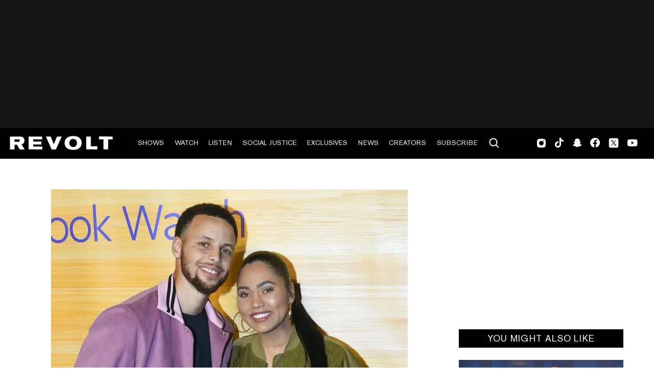

--- FILE ---
content_type: text/html; charset=utf-8
request_url: https://www.revolt.tv/article/2022-01-11/147857/ayesha-curry-steph-curry-open-marriage-rumor
body_size: 3028
content:
<!DOCTYPE html>
<html>
  <head>
    <title>Ayesha Curry responds to open marriage rumor</title>
    <link rel="canonical" href="https://www.revolt.tv/article/2022-01-11/147857/ayesha-curry-steph-curry-open-marriage-rumor">
    <meta name="description" content="Ayesha Curry clapped back at an Instagram user who claimed she and her husband Steph Curry have an open marriage.">
    <meta property="og:title" content="Ayesha Curry responds to open marriage rumor about her and Steph Curry">
    <meta property="og:description" content="The cook book author clapped back at an Instagram user about the &#x22;ridiculous&#x22; rumor.">
    <meta property="og:url" content="https://www.revolt.tv/article/2022-01-11/147857/ayesha-curry-steph-curry-open-marriage-rumor">
    <meta property="og:image" content="./media_1f6a1754d9a985b81b731c056a6022a9f8ef27aba.jpeg?width=750&#x26;format=jpeg&#x26;optimize=medium">
    <meta property="og:image:secure_url" content="https://www.revolt.tv/article/2022-01-11/147857/media_1ff6b20f753efcede1c17c40655cd46471f6719d2.jpeg?width=1200&#x26;format=pjpg&#x26;optimize=medium">
    <meta property="og:image:alt" content="Steph Curry, Ayesha Curry">
    <meta name="twitter:card" content="summary_large_image">
    <meta name="twitter:title" content="Ayesha Curry responds to open marriage rumor about her and Steph Curry">
    <meta name="twitter:description" content="The cook book author clapped back at an Instagram user about the &#x22;ridiculous&#x22; rumor.">
    <meta name="twitter:image" content="./media_1f6a1754d9a985b81b731c056a6022a9f8ef27aba.jpeg?width=750&#x26;format=jpeg&#x26;optimize=medium">
    <meta property="og:locale" content="en_US">
    <meta property="og:site_name" content="REVOLT">
    <meta property="og:type" content="article">
    <meta name="robots" content="index, follow">
    <meta name="template" content="article">
    <meta name="main-title" content="Ayesha Curry responds to open marriage rumor about her and Steph Curry">
    <meta name="dek" content="The cook book author clapped back at an Instagram user about the “ridiculous” rumor.">
    <meta name="categories" content="News">
    <meta name="author" content="Victoria Moorwood">
    <meta name="published_on" content="2022-01-11 10:48:17">
    <meta name="viewport" content="width=device-width, initial-scale=1">
    <link rel="stylesheet" type="text/css" href="https://htlbid.com/v3/revolt.tv/htlbid.css">
    <script src="/scripts/lib-franklin.js" type="module"></script>
    <script src="/scripts/utils.js" type="module"></script>
    <script src="/scripts/dom-helpers.js" type="module"></script>
    <script src="/components/label-list.js" type="module"></script>
    <script src="/scripts/scripts.js" type="module"></script>
    <script src="/scripts/opensearch-query-builder.js" type="module" async></script>
    <link rel="stylesheet" href="/styles/styles.css">
    <link rel="icon" href="/icons/revolt-r-logo-32x32.png" sizes="32x32">
    <link rel="icon" href="/icons/revolt-r-logo-192x192.png" sizes="192x192">
    <link rel="apple-touch-icon" href="/icons/revolt-r-logo-180x180.png">
    <meta name="msapplication-TileImage" content="/icons/revolt-r-logo-270x270.png">
    <meta name="viewport" content="height=device-height, width=device-width, initial-scale=1.0, minimum-scale=1.0, target-densitydpi=device-dpi"><!-- Google tag (gtag.js) -->
    <script async src="https://www.googletagmanager.com/gtag/js?id=G-1TTCGEWPDD"></script>
    <script>
  window.dataLayer = window.dataLayer || [];
  function gtag(){dataLayer.push(arguments);}
  gtag('js', new Date());

  gtag('config', 'G-1TTCGEWPDD');
</script>
  </head>
  <body>
    <header></header>
    <main>
      <div>
        <div class="featured-image">
          <div>
            <div>Image</div>
            <div>
              <picture>
                <source type="image/webp" srcset="./media_1ff6b20f753efcede1c17c40655cd46471f6719d2.jpeg?width=2000&#x26;format=webply&#x26;optimize=medium" media="(min-width: 600px)">
                <source type="image/webp" srcset="./media_1ff6b20f753efcede1c17c40655cd46471f6719d2.jpeg?width=750&#x26;format=webply&#x26;optimize=medium">
                <source type="image/jpeg" srcset="./media_1ff6b20f753efcede1c17c40655cd46471f6719d2.jpeg?width=2000&#x26;format=jpeg&#x26;optimize=medium" media="(min-width: 600px)">
                <img loading="lazy" alt="Steph Curry, Ayesha Curry" src="./media_1ff6b20f753efcede1c17c40655cd46471f6719d2.jpeg?width=750&#x26;format=jpeg&#x26;optimize=medium" width="1207" height="851">
              </picture>
            </div>
          </div>
          <div>
            <div>Image Credit</div>
            <div>Getty Images</div>
          </div>
          <div>
            <div>Image Alt</div>
            <div>Steph Curry, Ayesha Curry</div>
          </div>
        </div>
        <p>Ayesha Curry is responding to rumors that she and her longtime husband, Golden State Warriors star <a href="/article/2021-12-14/144334/steph-curry-breaks-three-point-record/">Steph Curry</a>, have an <a href="/article/2021-09-30/107765/will-smith-finally-comes-clean-about-his-open-marriage-with-jada-pinkett-smith/">open relationship</a>.</p>
        <p>On Monday (Jan. 10), <a href="/article/2020-09-17/72007/stephen-and-ayesha-curry-talk-their-eat-learn-play-foundation-providing-150000-meals-to-families-in-need-during-covid-19/">Ayesha</a> shared an Instagram post gushing over Steph’s recent <em>GQ</em> cover shoot, which led one user to claim the couple has an <a href="/article/2021-09-30/107765/will-smith-finally-comes-clean-about-his-open-marriage-with-jada-pinkett-smith/">open marriage</a>.</p>
        <p>“Good gracious God almighty,” the <a href="/article/2020-12-23/63290/rihanna-is-reportedly-working-on-a-caribbean-cookbook/">cook book author</a> captioned her post. “[<a href="/article/2021-03-20/57323/steph-curry-to-receive-naacp-jackie-robinson-sports-award/">Steph Curry</a>]… my baby’s <em>GQ</em> cover shoot.”</p>
        <p>“But you still want an <a href="/article/2021-11-05/127471/will-smith-talks-brief-split-nontraditional-marriage-to-jada-pinkett-smith/">open relationship</a> smh,” one follower commented on the <a href="/article/2022-01-09/147594/swizz-beatz-and-timbaland-post-hip-hop-heavy-list-of-triller-shareholders-ahead-of-ipo/">post</a>. “If I were him you woulda been sent to the streets already.”</p>
        <p>Ayesha quickly shut down the <a href="/article/2022-01-10/147678/shyne-jail-affiliation/">rumor</a>, responding to the user, “Don’t believe everything you read.”</p>
        <p>“Do you know how ridiculous that is?” <a href="/article/2020-09-17/72007/stephen-and-ayesha-curry-talk-their-eat-learn-play-foundation-providing-150000-meals-to-families-in-need-during-covid-19/">she continued</a>. “Don’t disrespect my <a href="/article/2021-11-25/127684/kanye-west-admits-to-making-mistakes-in-marriage-says-god-will-bring-kimye-together/">marriage</a> like that. Please and thank you.”</p>
        <p>The comment and <a href="/article/2020-09-17/72007/stephen-and-ayesha-curry-talk-their-eat-learn-play-foundation-providing-150000-meals-to-families-in-need-during-covid-19/">Ayesha’s</a> response have since been removed from the <a href="/article/2021-12-29/146319/napster-trends-after-t-pain-posts-about-best-paying-streaming-platforms/">post</a>, but a screenshot of the exchange began circulating on social media late Monday night.</p>
        <p>Rumors about Steph and Ayesha’s allegedly <a href="/article/2021-11-05/127471/will-smith-talks-brief-split-nontraditional-marriage-to-jada-pinkett-smith/">open marriage</a> began last month with a report from gossip news site <a href="https://www.instagram.com/deuxmoi/?hl=en">Deuxmoi.</a></p>
        <p>“Have it on good authority that this well-known <a href="/article/2021-11-16/128284/iman-shumpert-becomes-first-ex-nba-player-to-reach-dancing-with-the-stars-finals/">NBA couple</a> aren’t as faithful in love as their social media and image make them out to be,” the platform wrote in an Instagram post about the <a href="/article/2020-09-17/72007/stephen-and-ayesha-curry-talk-their-eat-learn-play-foundation-providing-150000-meals-to-families-in-need-during-covid-19/">Currys</a>. “They both have side hookups and flings, but keep it very private to keep up the perfect family image they show to the world. I was shocked to learn [as] they’ve <a href="/article/2021-09-30/107765/will-smith-finally-comes-clean-about-his-open-marriage-with-jada-pinkett-smith/">been together for so long</a>.”</p>
        <p>Many fans were surprised by the <a href="/article/2022-01-05/147133/chloe-bailey-gunna-dating-rumors/">rumor</a>. Back in September, the couple celebrated 10 years of <a href="/article/2021-07-26/48437/issa-rae-marries-louis-diame-in-private-ceremony/">marriage</a> by renewing their vows. Their 9-year-old daughter Riley officiated the ceremony while their younger sons Ryan and Canon walked their mom down the aisle.</p>
        <p>“A couple of weeks ago [<a href="/article/2021-12-14/144334/steph-curry-breaks-three-point-record/">Steph Curry</a>] surprised me with the most beautiful vow renewal ceremony,” Ayesha revealed on Instagram at the time. “He even picked out my <a href="/article/2021-10-15/124008/lizzo-moons-social-media-trolls-who-criticized-her-sheer-dress/">dress</a> for me and had it waiting. It’s everything I’ve always dreamed of but didn’t know could be possible in this way. A moment I will never forget. I love you [Steph].”</p>
        <p>See the exchange between <a href="/article/2020-09-17/72007/stephen-and-ayesha-curry-talk-their-eat-learn-play-foundation-providing-150000-meals-to-families-in-need-during-covid-19/">Ayesha</a> and the Instagram user below.</p>
        <div class="embed">
          <div>
            <div><a href="https://twitter.com/DogSurfRoadshow/status/1480651402493849603">https://twitter.com/DogSurfRoadshow/status/1480651402493849603</a></div>
          </div>
        </div>
      </div>
    </main>
    <footer></footer>
  </body>
</html>


--- FILE ---
content_type: text/javascript; charset=utf-8
request_url: https://www.revolt.tv/templates/article/article.js
body_size: 2751
content:
/* eslint-disable object-curly-newline */
/* eslint-disable function-paren-newline */
import { div, h1, aside, a, p } from '../../scripts/dom-helpers.js';
import { loadFragment, loadTemplate } from '../../scripts/scripts.js';
import { getMetadata } from '../../scripts/lib-franklin.js';
import { buildLabelList, createUrlSafeName, decorateAffiliateLinks, isStringInCSV } from '../../scripts/utils.js';

function hasNearbyEmbedAfter(el, wrapper, isLastParagraph) {
  if (!isLastParagraph) return false;
  let nextSiblingInWrapper = el.nextElementSibling;
  while (nextSiblingInWrapper) {
    if (
      nextSiblingInWrapper.tagName !== 'SCRIPT'
      && nextSiblingInWrapper.tagName !== 'STYLE'
    ) {
      return false;
    }
    nextSiblingInWrapper = nextSiblingInWrapper.nextElementSibling;
  }
  // Check next wrapper
  const wrapperNext = wrapper.nextElementSibling;
  return !!(wrapperNext && wrapperNext.classList.contains('embed-wrapper'));
}

async function processParagraphs(defaultWrapper, parent) {
  let articleWordCount = 0;
  let insertParagraph = null;
  const cleanParagraphs = [];

  for (let w = 0; w < defaultWrapper.length; w += 1) {
    const wrapper = defaultWrapper[w];
    const paragraphContent = wrapper.querySelectorAll('p');

    for (let i = 0; i < paragraphContent.length; i += 1) {
      const el = paragraphContent[i];
      const words = el.innerText.trim().split(/\s+/).length;
      articleWordCount += words;

      const nextEl = el.nextElementSibling;
      const isLastParagraph = (i === paragraphContent.length - 1);

      const isAdjacentToAdOrEmbed = (nextEl && (nextEl.classList.contains('htl-item')
        || nextEl.classList.contains('embed-wrapper')))
        || hasNearbyEmbedAfter(el, wrapper, isLastParagraph);
      if (!isAdjacentToAdOrEmbed) cleanParagraphs.push(el);
      if (articleWordCount >= 150 && !isAdjacentToAdOrEmbed && !insertParagraph) {
        insertParagraph = el;
        el.insertAdjacentElement('afterend', parent);
        return;
      }
    }
  }

  // Fallback: insert after 2nd clean paragraph if exists
  if (!insertParagraph && cleanParagraphs.length >= 1) {
    insertParagraph = cleanParagraphs[1];
    insertParagraph.insertAdjacentElement('afterend', parent);
  }
}

function mobileView($aside) {
  const isMobile = window.innerWidth <= 768;
  const latestFeeds = $aside.querySelector('.latest-feed-wrapper');
  const klavio = $aside.querySelector('.klaviyo-form-wrapper');
  const defaultWrapper = document.querySelectorAll('.default-content-wrapper');
  const parent = latestFeeds.parentNode;

  if (isMobile) {
    setTimeout(() => {
      processParagraphs(defaultWrapper, parent);
      parent.querySelectorAll('.ad-wrapper').forEach((ad) => ad.remove());
    }, 1500); // Delay to let ads load
    latestFeeds.style.marginBottom = '0.5em';
  }

  if (latestFeeds && klavio) {
    if (isMobile) {
      parent.insertBefore(klavio, latestFeeds);
    }
  }
}

function waitForContentLoad(callback) {
  const hasMeaningfulContent = () => Array.from(document.querySelectorAll('.section[data-section-status="loaded"]')).some((section) => {
    const wrapper = section.querySelector('.default-content-wrapper');
    if (!wrapper) return false;

    return Array.from(wrapper.querySelectorAll('p')).some(
      (para) => para.textContent.trim().length > 10,
    );
  });

  const fireAfterPaint = () => {
    requestAnimationFrame(() => {
      setTimeout(() => {
        callback();
      }, 0);
    });
  };

  if (hasMeaningfulContent()) {
    fireAfterPaint();
    return;
  }

  const observer = new MutationObserver(() => {
    if (hasMeaningfulContent()) {
      observer.disconnect();
      fireAfterPaint();
    }
  });

  observer.observe(document.body, {
    childList: true,
    subtree: true,
    attributes: true,
    attributeFilter: ['data-section-status'],
  });
}

export default async function decorate(doc) {
  const internalTags = getMetadata('internal-tags');
  if (isStringInCSV('affiliate', internalTags)) {
    decorateAffiliateLinks(doc);
  }

  const params = new URLSearchParams(window.location.search);
  const $article = doc.querySelector('.section');
  const allSections = doc.querySelectorAll('.section');
  const $aside = aside();
  const $articleContent = div({ class: 'article-content' });
  const $pageBottom = div({ class: 'page-bottom' });

  [...allSections].forEach((section) => {
    const articleChildren = [...section.children];
    [...articleChildren].forEach((child) => {
      $articleContent.append(child);
    });
  });

  const viewType = params.get('view') === 'articlereels';
  const isMobile = window.innerWidth <= 768;
  const rawTags = getMetadata('article:tag');
  const tags = rawTags.split(',').map((tag) => tag.trimStart()).sort();
  const tagList = tags[0] !== '' ? buildLabelList('Tags', '/tag', tags, 'TAGS IN THIS ARTICLE:') : '';
  const defaultWrapper = $articleContent.querySelector('.default-content-wrapper');
  const categories = getMetadata('categories');
  const publishedOn = getMetadata('published_on');
  const publishedDate = new Date(publishedOn.includes('T') && publishedOn.endsWith('Z') ? publishedOn : publishedOn.replace(/\./g, '/')); // safari on iOS doesn't like dots in date string
  const formattedDate = `${publishedDate.getMonth() + 1}.${publishedDate.getDate()}.${publishedDate.getFullYear()}`;
  const author = getMetadata('author');
  const category = categories.split(', ')[0];
  const featuredVideoWrapper = $articleContent.querySelector('.featured-video-wrapper');
  const aboveTrendingSection = div({ class: 'section lightgray-bg section-full-width section-sm-well section-hide-mobile' });
  const aboveTrendingAd = div({ class: 'htl-item htlad-leaderboard_ad_970x250' });
  const aboveTrendingMobileAd = div({ class: 'htl-item htlad-leaderboard_mob_ad' });
  aboveTrendingSection.append(aboveTrendingAd);
  aboveTrendingSection.append(aboveTrendingMobileAd);

  if (window.gtag) {
    window.gtag('event', 'category', {
      category: categories,
    });
  }

  const articleHead = featuredVideoWrapper ? div({ class: 'article-head-wrapper' },
    div({ class: 'featured-eyebrow' }, a({ href: `/category/${createUrlSafeName(category)}` }, category)),
    h1({ class: 'featured-main-title' }, getMetadata('main-title')),
    p({ class: 'main-content-duration' }),
    div({ class: 'dek-by-line-wrapper' }, div({ class: 'dek' }, getMetadata('dek'))),
    div({ class: 'htl-item htlad-leaderboard_mob_ad byline-ad' }),
    p({ class: 'by-line' }, 'BY ', ...(author.split(',').length >= 2 ? author.split(',').map((auth, i, authors) => [a({ href: `/author/${createUrlSafeName(auth.trim())}` }, auth.trim()), (i < authors.length - 1) ? ', ' : '']).flat() : [a({ href: `/author/${createUrlSafeName(author)}` }, author)]), ' / ', formattedDate),
  ) : div({ class: 'article-head-wrapper' },
    div({ class: 'eyebrow' }, a({ href: `/category/${createUrlSafeName(category)}` }, category)),
    h1(getMetadata('main-title')),
    div({ class: 'dek' }, getMetadata('dek')),
    p({ class: 'by-line' }, 'BY ', ...(author.split(',').length >= 2 ? author.split(',').map((auth, i, authors) => [a({ href: `/author/${createUrlSafeName(auth.trim())}` }, auth.trim()), (i < authors.length - 1) ? ', ' : '']).flat() : [a({ href: `/author/${createUrlSafeName(author)}` }, author)]), ' / ', formattedDate),
    div({ class: 'htl-item htlad-leaderboard_mob_ad byline-ad article-byline-ad' }),
  );

  // Move featured video wrapper to articleHead
  if (featuredVideoWrapper && !viewType) {
    articleHead.querySelector('.main-content-duration').insertAdjacentElement('afterend', featuredVideoWrapper);
  }
  defaultWrapper.insertAdjacentElement('afterbegin', articleHead);
  // build page
  const $page = div(
    { class: 'content-wrapper article-wrapper' },
    div(
      { class: 'content' },
      $articleContent,
      tagList,
    ),
    $aside,
  );

  // replace article with page
  $article.append($page, aboveTrendingSection, $pageBottom);

  if (viewType && isMobile) {
    // Only load minimal content needed for top of article
    const $minimalSection = doc.querySelector('.article-content');
    const $main = doc.querySelector('main');

    window.isReelsRevoltPlayer = true;

    Array.from(defaultWrapper.children).slice(1).forEach((child) => child.remove());
    doc.querySelector('label-list').remove();
    doc.querySelector('.header-banner-wrapper').style.display = 'none';
    doc.querySelector('.article-head-wrapper').querySelector('.htl-item').remove();
    const children = Array.from($minimalSection.children);
    children.slice(2).forEach((child) => child.remove());
    children.shift().remove();
    doc.querySelector('.eyebrow').remove();
    doc.querySelector('.article-head-wrapper').classList.add('article-reels-wrapper');

    const continueReadingBtnWrapper = document.createElement('div');
    const continueReadingBtn = document.createElement('button');
    const byLine = document.querySelector('.by-line');
    const dek = document.querySelector('.article .dek');
    if (byLine) {
      byLine.style.display = 'none';
      dek.style.marginBottom = '0';
    }
    continueReadingBtn.className = 'continue-reading-btn';
    continueReadingBtn.textContent = 'Continue Reading';

    const arrowImg = document.createElement('img');
    arrowImg.src = '/icons/arrow-blue.svg';
    arrowImg.alt = 'Arrow Icon';
    arrowImg.className = 'arrow-icon';
    continueReadingBtn.appendChild(arrowImg);

    continueReadingBtn.addEventListener('click', async () => {
      const url = new URL(window.location.href);
      url.searchParams.delete('view');
      url.searchParams.delete('media');
      url.searchParams.delete('playlist');
      url.searchParams.delete('v1');
      url.searchParams.delete('v2');
      url.searchParams.set('ref', 'articlereels_cta');
      window.location.href = url.toString();
    });

    continueReadingBtnWrapper.className = 'continue-reading-btn-wrapper';
    continueReadingBtnWrapper.appendChild(continueReadingBtn);

    waitForContentLoad(() => {
      $main.appendChild(continueReadingBtnWrapper);
      loadTemplate(doc, 'clips');
    });

    return; // Skip full decorate logic
  }

  setTimeout(() => {
    loadFragment('/sidebars/article-sidebar').then((frag) => {
      $aside.innerHTML = '';
      [...frag.children].forEach((child) => {
        $aside.append(child);
      });

      mobileView($aside, 'load');
      window.addEventListener('resize', () => mobileView($aside, 'resize'));
    });

    loadFragment('/article/trending-pages-config').then((frag) => {
      [...frag.children].forEach((child) => {
        if (!(viewType && window.innerWidth <= 768)) {
          $pageBottom.append(child);
        }
      });
    });
  }, 500);
}
